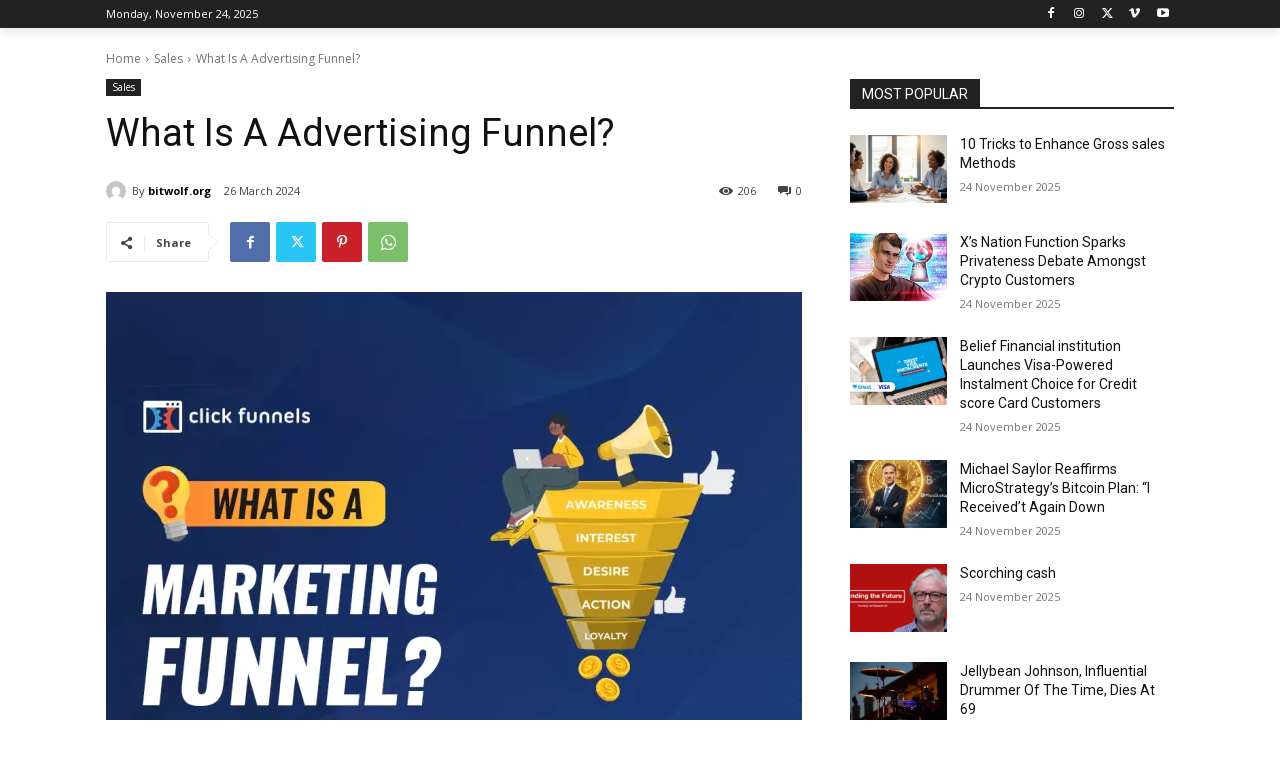

--- FILE ---
content_type: text/html; charset=utf-8
request_url: https://www.google.com/recaptcha/api2/aframe
body_size: 268
content:
<!DOCTYPE HTML><html><head><meta http-equiv="content-type" content="text/html; charset=UTF-8"></head><body><script nonce="T-Nebf9_eJ9dPQTMZ4RPmw">/** Anti-fraud and anti-abuse applications only. See google.com/recaptcha */ try{var clients={'sodar':'https://pagead2.googlesyndication.com/pagead/sodar?'};window.addEventListener("message",function(a){try{if(a.source===window.parent){var b=JSON.parse(a.data);var c=clients[b['id']];if(c){var d=document.createElement('img');d.src=c+b['params']+'&rc='+(localStorage.getItem("rc::a")?sessionStorage.getItem("rc::b"):"");window.document.body.appendChild(d);sessionStorage.setItem("rc::e",parseInt(sessionStorage.getItem("rc::e")||0)+1);localStorage.setItem("rc::h",'1769800454134');}}}catch(b){}});window.parent.postMessage("_grecaptcha_ready", "*");}catch(b){}</script></body></html>